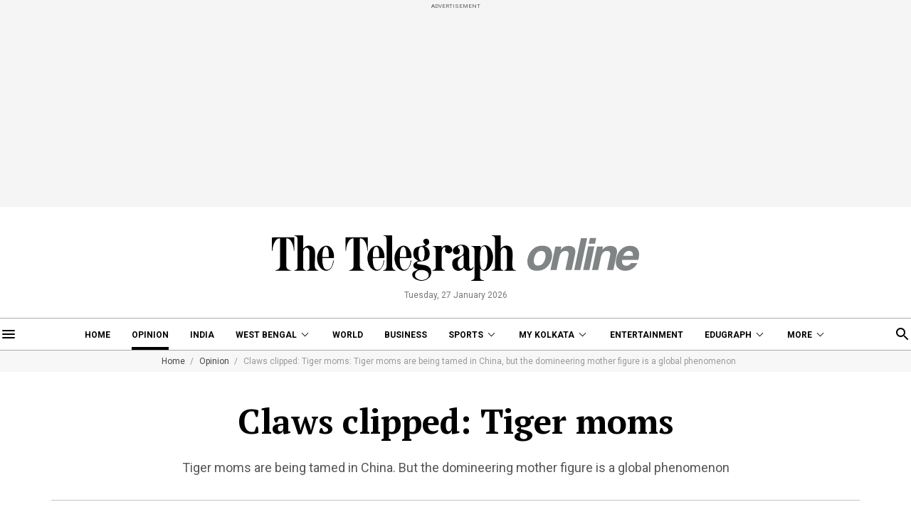

--- FILE ---
content_type: application/javascript; charset=utf-8
request_url: https://fundingchoicesmessages.google.com/f/AGSKWxUSsGarRDWNMVOwh9-RGm8V8W2SoDzz4By1wd0InvCECU9S1AALXqMzTslnNTpQYplPoRZIVCKHSbhPM-u5pemK-b116_IGL-pA9O-UfKX7PHSkUx3wPbL-VdbjY_ejDjwAaJ4_ofm9y9sAZDgqbmm4_H4OrYJT0lAuBRUEHNht26fyw1KxLTpkY1N4/_/ad-overlay./gethalfpagead._blogads./adswidejs./wp-content/plugins/bhcb/lock.js
body_size: -1287
content:
window['36238343-c550-49c3-ac5a-07c9bb3815cd'] = true;